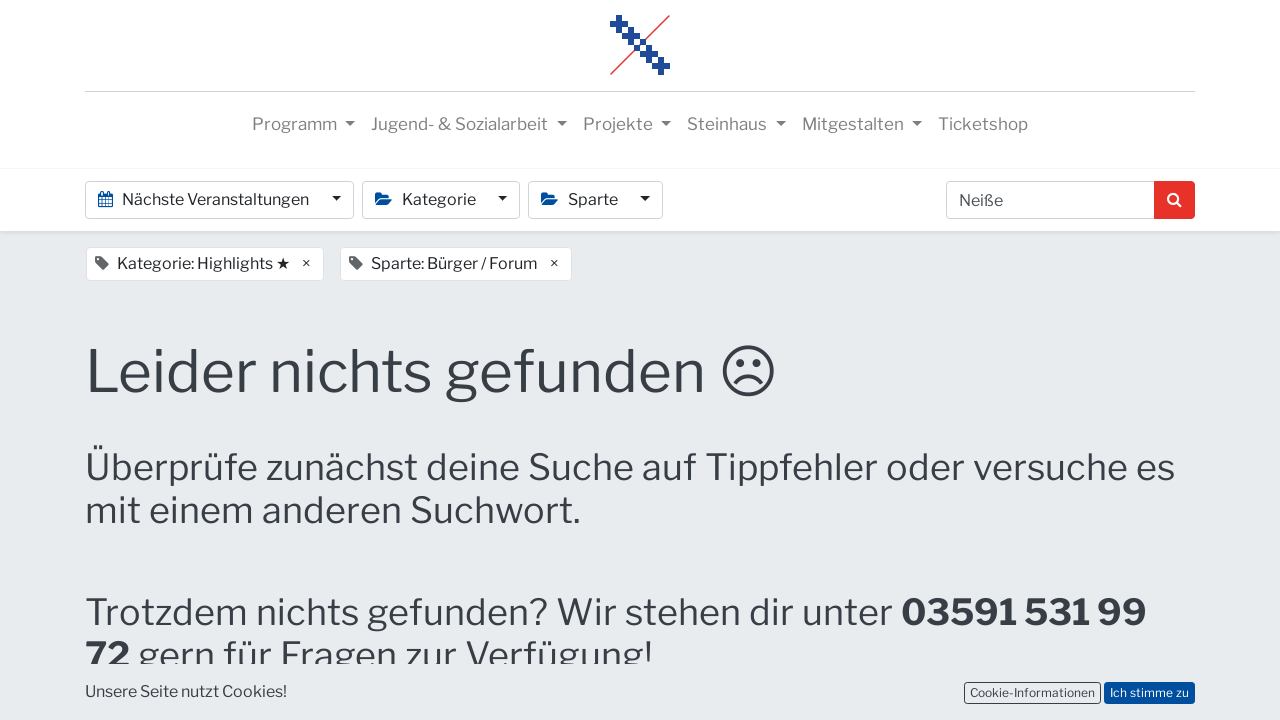

--- FILE ---
content_type: text/html; charset=utf-8
request_url: https://www.steinhaus-bautzen.de/event?tags=%5B7%2C+13%5D&search=Nei%C3%9Fe
body_size: 7425
content:

    <!DOCTYPE html>
        
        
            
        
    <html lang="de-DE" data-website-id="1" data-oe-company-name="Steinhaus e. V.">
            
        
            
                
            
            
            
            
                
            
        
        
    <head>
                <meta charset="utf-8"/>
                <meta http-equiv="X-UA-Compatible" content="IE=edge,chrome=1"/>
    <meta name="viewport" content="width=device-width, initial-scale=1, user-scalable=no"/>
        <meta name="generator" content="Odoo"/>
        
        
        
            
            
            
        
        
        
            
            
            
            
                
                    
                        <meta property="og:type" content="website"/>
                    
                
                    
                        <meta property="og:title" content="Events | Steinhaus Bautzen"/>
                    
                
                    
                        <meta property="og:site_name" content="Steinhaus e. V."/>
                    
                
                    
                        <meta property="og:url" content="https://www.steinhaus-bautzen.de/event"/>
                    
                
                    
                        <meta property="og:image" content="https://www.steinhaus-bautzen.de/web/image/website/1/logo?unique=8dc6228"/>
                    
                
            
            
            
            
                
                    <meta name="twitter:card" content="summary_large_image"/>
                
                    <meta name="twitter:title" content="Events | Steinhaus Bautzen"/>
                
                    <meta name="twitter:image" content="https://www.steinhaus-bautzen.de/web/image/website/1/logo/300x300?unique=8dc6228"/>
                
            
        

        
            
            
        
        <link rel="canonical" href="http://www.steinhaus-bautzen.de/event"/>

        <title> Events | Steinhaus Bautzen </title>
                <link type="image/x-icon" rel="shortcut icon" href="/web/image/website/1/favicon?unique=8dc6228"/>
    <link rel="preload" href="/web/static/lib/fontawesome/fonts/fontawesome-webfont.woff2?v=4.7.0" as="font" crossorigin=""/>
    <link type="text/css" rel="stylesheet" href="/web/content/8998-b631d66/1/web.assets_common.css" data-asset-xmlid="web.assets_common" data-asset-version="b631d66"/>
    <link type="text/css" rel="stylesheet" href="/web/content/9014-d3cf877/1/web.assets_frontend.css" data-asset-xmlid="web.assets_frontend" data-asset-version="d3cf877"/>
        
    
  

                <script type="text/javascript">
                    var odoo = {
                        csrf_token: "e6d2f93ca384eb9c907ed5798849e1ff2f29bf08o1797407711",
                        debug: "",
                    };
                </script>
    <script type="text/javascript">
                odoo.session_info = {"is_admin": false, "is_system": false, "is_website_user": true, "user_id": false, "is_frontend": true, "translationURL": "/website/translations", "cache_hashes": {"translations": "48c25c49af7a18274b0272d2d16d1e1f65f531fc"}, "lang_url_code": "de"};
                if (!/(^|;\s)tz=/.test(document.cookie)) {
                    const userTZ = Intl.DateTimeFormat().resolvedOptions().timeZone;
                    document.cookie = `tz=${userTZ}; path=/`;
                }
            </script>
    <script defer="defer" type="text/javascript" src="/web/content/9017-b943ed9/1/web.assets_common_minimal_js.js" data-asset-xmlid="web.assets_common_minimal_js" data-asset-version="b943ed9"></script>
    <script defer="defer" type="text/javascript" src="/web/content/9018-11ee4f4/1/web.assets_frontend_minimal_js.js" data-asset-xmlid="web.assets_frontend_minimal_js" data-asset-version="11ee4f4"></script>
    
        
    
    <script defer="defer" type="text/javascript" data-src="/web/content/9024-e552d9b/1/web.assets_common_lazy.js" data-asset-xmlid="web.assets_common_lazy" data-asset-version="e552d9b"></script>
    <script defer="defer" type="text/javascript" data-src="/web/content/9025-a726611/1/web.assets_frontend_lazy.js" data-asset-xmlid="web.assets_frontend_lazy" data-asset-version="a726611"></script>
        
    
  

                
            
            
    <link rel="manifest" href="/event/manifest.webmanifest" crossorigin="use-credentials"/>
    <link rel="apple-touch-icon" href="/web/image/website/1/app_icon/192x192?unique=8dc6228"/>
    <meta name="theme-color" content="#875A7B"/>

        
            
        
    </head>
            <body class="">
                
        
    
            
        <div id="wrapwrap" class="event   ">
      <header id="top" data-anchor="true" data-name="Header" class="  o_header_fixed o_hoverable_dropdown">
        <nav data-name="Navbar" class="navbar navbar-expand-lg navbar-light flex-lg-column o_colored_level o_cc shadow-sm py-0">
            <div id="top_menu_container" class="container align-items-center flex-row flex-wrap">
                
                <div class="o_header_centered_logo">
                    <div class="oe_structure oe_structure_solo" id="oe_structure_header_vertical_1">
      
    </div>
  </div>
                
                
    <a href="/" class="navbar-brand logo m-0">
            <span role="img" aria-label="Logo of Steinhaus Bautzen" title="Steinhaus Bautzen"><img src="/web/image/website/1/logo/Steinhaus%20Bautzen?unique=8dc6228" class="img img-fluid" alt="Steinhaus Bautzen" loading="lazy"/></span>
        </a>
    

                
                <div class="o_header_centered_logo text-right">
                    <div class="oe_structure oe_structure_solo" id="oe_structure_header_vertical_2">
      
    </div>
  </div>
                
                
    <button type="button" data-toggle="collapse" data-target="#top_menu_collapse" class="navbar-toggler my-3">
        <span class="navbar-toggler-icon o_not_editable"></span>
    </button>

                
                
                
                <div id="top_menu_collapse" class="collapse navbar-collapse flex-wrap">
                    <div class="oe_structure w-100 oe_structure_solo" id="oe_structure_header_vertical_3">
      <section class="s_text_block o_colored_level" data-snippet="s_text_block" data-name="Text">
        <div class="container">
          <div class="s_hr w-100 text-left pb4 pt16" data-name="Separator">
            <hr class="w-100 mx-auto" style="border-top-width: 1px; border-right-color: ; border-bottom-color: ; border-left-color: ; border-top-color: rgb(206, 212, 218) !important;"/>
          </div>
        </div>
      </section>
    </div>
  
                    
    <ul id="top_menu" class="nav navbar-nav o_menu_loading mx-auto">
        
                        
                        
                        
                            
    
    
    <li class="nav-item dropdown  ">
        <a data-toggle="dropdown" href="#" class="nav-link dropdown-toggle ">
            <span>Programm</span>
        </a>
        <ul class="dropdown-menu" role="menu">
            
                
    
    <li class="">
        <a role="menuitem" href="/events" class="dropdown-item ">
            <span>ALLE TERMINE</span>
        </a>
    </li>
    

            
                
    
    <li class="">
        <a role="menuitem" href="/event?tags=%5B1%5D" class="dropdown-item ">
            <span>Kino</span>
        </a>
    </li>
    

            
                
    
    <li class="">
        <a role="menuitem" href="/event?tags=%5B13%2C+2%5D" class="dropdown-item ">
            <span>Musik</span>
        </a>
    </li>
    

            
                
    
    <li class="">
        <a role="menuitem" href="/event?tags=%5B4%2C+13%5D" class="dropdown-item ">
            <span>Tanz / Theater</span>
        </a>
    </li>
    

            
                
    
    <li class="">
        <a role="menuitem" href="/event?tags=%5B3%2C+13%5D" class="dropdown-item ">
            <span>Kleinkunst / Comedy</span>
        </a>
    </li>
    

            
                
    
    <li class="">
        <a role="menuitem" href="/event?tags=%5B5%2C+10%2C+6%2C+7%5D" class="dropdown-item ">
            <span>Literatur / Ausstellungen / Vorträge</span>
        </a>
    </li>
    

            
                
    
    <li class="">
        <a role="menuitem" href="/staendiges" class="dropdown-item ">
            <span>Kurse / Workshops / Ständiges</span>
        </a>
    </li>
    

            
                
    
    <li class="">
        <a role="menuitem" href="/event?tags=%5B14%5D" class="dropdown-item ">
            <span>digitale Medien / Mediennetzwerk</span>
        </a>
    </li>
    

            
                
    
    <li class="">
        <a role="menuitem" href="/event?tags=%5B19%5D" class="dropdown-item ">
            <span>Demokratisch engagiert in Bautzen</span>
        </a>
    </li>
    

            
        </ul>
    </li>

                        
                            
    
    
    <li class="nav-item dropdown  ">
        <a data-toggle="dropdown" href="#" class="nav-link dropdown-toggle ">
            <span>Jugend- &amp; Sozialarbeit</span>
        </a>
        <ul class="dropdown-menu" role="menu">
            
                
    
    <li class="">
        <a role="menuitem" href="/jc" class="dropdown-item ">
            <span>Jugendclub</span>
        </a>
    </li>
    

            
                
    
    <li class="">
        <a role="menuitem" href="/mja-land" class="dropdown-item ">
            <span>Mobile Jugendarbeit Land</span>
        </a>
    </li>
    

            
                
    
    <li class="">
        <a role="menuitem" href="/prochancebautzen" class="dropdown-item ">
            <span>Mobile Jugendarbeit ProChance Bautzen</span>
        </a>
    </li>
    

            
                
    
    <li class="">
        <a role="menuitem" href="/schulsozialarbeit" class="dropdown-item ">
            <span>Schulsozialarbeit</span>
        </a>
    </li>
    

            
        </ul>
    </li>

                        
                            
    
    
    <li class="nav-item dropdown  ">
        <a data-toggle="dropdown" href="#" class="nav-link dropdown-toggle ">
            <span>Projekte</span>
        </a>
        <ul class="dropdown-menu" role="menu">
            
                
    
    <li class="">
        <a role="menuitem" href="/zukunftkultur" class="dropdown-item ">
            <span>PLSN Zukunft Kultur</span>
        </a>
    </li>
    

            
                
    
    <li class="">
        <a role="menuitem" href="/pop2go" class="dropdown-item ">
            <span>PopToGo</span>
        </a>
    </li>
    

            
                
    
    <li class="">
        <a role="menuitem" href="/demokratisch-engagiert-in-bautzen" class="dropdown-item ">
            <span>Demokratisch engagiert in Bautzen</span>
        </a>
    </li>
    

            
                
    
    <li class="">
        <a role="menuitem" href="/mediennetzwerk" class="dropdown-item ">
            <span>Medienkompetenzförderung</span>
        </a>
    </li>
    

            
                
    
    <li class="">
        <a role="menuitem" href="/digitalpakt-alter" class="dropdown-item ">
            <span>Digitalpakt Alter</span>
        </a>
    </li>
    

            
                
    
    <li class="">
        <a role="menuitem" href="https://www.engagiertes-bautzen.de/" class="dropdown-item ">
            <span>Engagiertes Bautzen 🔗</span>
        </a>
    </li>
    

            
                
    
    <li class="">
        <a role="menuitem" href="https://www.engagiertes-bautzen.de/profil/detail/2-Gemeinsam-in-Bautzen" class="dropdown-item ">
            <span>Gemeinsam in Bautzen 🔗</span>
        </a>
    </li>
    

            
        </ul>
    </li>

                        
                            
    
    
    <li class="nav-item dropdown  ">
        <a data-toggle="dropdown" href="#" class="nav-link dropdown-toggle ">
            <span>Steinhaus</span>
        </a>
        <ul class="dropdown-menu" role="menu">
            
                
    
    <li class="">
        <a role="menuitem" href="/ueber-uns" class="dropdown-item ">
            <span>Über uns</span>
        </a>
    </li>
    

            
                
    
    <li class="">
        <a role="menuitem" href="/ueber-uns#RAEUME" class="dropdown-item ">
            <span>Räume &amp; Ausstattung</span>
        </a>
    </li>
    

            
                
    
    <li class="">
        <a role="menuitem" href="/ueber-uns#TEAM" class="dropdown-item ">
            <span>Team</span>
        </a>
    </li>
    

            
                
    
    <li class="">
        <a role="menuitem" href="/ueber-uns#OEFFNUNGSZEITEN" class="dropdown-item ">
            <span>Öffnungszeiten &amp; Anfahrt</span>
        </a>
    </li>
    

            
                
    
    <li class="">
        <a role="menuitem" href="/ueber-uns#DOWNLOADS" class="dropdown-item ">
            <span>Downloads</span>
        </a>
    </li>
    

            
                
    
    <li class="">
        <a role="menuitem" href="/foerderer" class="dropdown-item ">
            <span>Förderer</span>
        </a>
    </li>
    

            
                
    
    <li class="">
        <a role="menuitem" href="/tickets" class="dropdown-item ">
            <span>Tickets</span>
        </a>
    </li>
    

            
                
    
    <li class="">
        <a role="menuitem" href="/ausschreibungen" class="dropdown-item ">
            <span>Ausschreibungen</span>
        </a>
    </li>
    

            
                
    
    <li class="">
        <a role="menuitem" href="/galerie" class="dropdown-item ">
            <span>Galerie</span>
        </a>
    </li>
    

            
                
    
    <li class="">
        <a role="menuitem" href="/kontakt" class="dropdown-item ">
            <span>Kontakt</span>
        </a>
    </li>
    

            
        </ul>
    </li>

                        
                            
    
    
    <li class="nav-item dropdown  ">
        <a data-toggle="dropdown" href="#" class="nav-link dropdown-toggle ">
            <span>Mitgestalten</span>
        </a>
        <ul class="dropdown-menu" role="menu">
            
                
    
    <li class="">
        <a role="menuitem" href="/mitgestalten" class="dropdown-item ">
            <span>Jobs</span>
        </a>
    </li>
    

            
                
    
    <li class="">
        <a role="menuitem" href="/mitgestalten#Praktika" class="dropdown-item ">
            <span>Freiwilligendienste &amp; Praktika</span>
        </a>
    </li>
    

            
                
    
    <li class="">
        <a role="menuitem" href="/mitgestalten#Vereinsmitgliedschaft" class="dropdown-item ">
            <span>Verein</span>
        </a>
    </li>
    

            
                
    
    <li class="">
        <a role="menuitem" href="/mitgestalten#Ehrenamt2" class="dropdown-item ">
            <span>Ehrenamt</span>
        </a>
    </li>
    

            
                
    
    <li class="">
        <a role="menuitem" href="/spende" class="dropdown-item ">
            <span>Spenden</span>
        </a>
    </li>
    

            
        </ul>
    </li>

                        
                            
    
    <li class="nav-item">
        <a role="menuitem" href="/tickets" class="nav-link ">
            <span>Ticketshop</span>
        </a>
    </li>
    

                        
            
        
        
            
        
        <li class="nav-item ml-lg-3 divider d-none"></li> 
        <li class="o_wsale_my_cart d-none nav-item ml-lg-3">
            <a href="/shop/cart" class="nav-link">
                <i class="fa fa-shopping-cart"></i>
                
                <sup class="my_cart_quantity badge badge-primary" data-order-id="">0</sup>
            </a>
        </li>
    
        
                        
                        
                        
                        
  
        
            
        
    

                    
    </ul>

                </div>
            </div>
        </nav>
    </header>
      <main>
        
            
        
        <div id="wrap" class="o_wevent_index">
            
            
            
            
            
    <nav class="navbar navbar-light border-top shadow-sm d-print-none">
        <div class="container">
            <div class="d-flex flex-column flex-sm-row justify-content-between w-100">
                <ul class="o_wevent_index_topbar_filters nav">
        <li class="nav-item dropdown mr-2 my-1">
            <a href="#" role="button" class="btn dropdown-toggle" data-toggle="dropdown">
                <i class="fa fa-calendar"></i>
                Nächste Veranstaltungen
            </a>
            <div class="dropdown-menu">
                
                    
                        <a href="/event?date=all&amp;tags=%5B7%2C+13%5D&amp;search=Nei%C3%9Fe" class="dropdown-item d-flex align-items-center justify-content-between active">
                            Nächste Veranstaltungen
                            
                        </a>
                    
                
                    
                
                    
                
                    
                        <a href="/event?date=old&amp;tags=%5B7%2C+13%5D&amp;search=Nei%C3%9Fe" class="dropdown-item d-flex align-items-center justify-content-between ">
                            Vergangene Veranstaltungen
                            
                        </a>
                    
                
            </div>
        </li>
    
        
            <li class="nav-item dropdown mr-2 my-1">
                <a href="#" role="button" class="btn dropdown-toggle" data-toggle="dropdown">
                    <i class="fa fa-folder-open"></i>
                    Kategorie
                </a>
                <div class="dropdown-menu">
                    
                        <a href="/event?tags=%5B10%2C+13%2C+7%5D&amp;search=Nei%C3%9Fe" class="dropdown-item d-flex align-items-center justify-content-between ">
                            Erleben
                        </a>
                    
                        <a href="/event?tags=%5B11%2C+13%2C+7%5D&amp;search=Nei%C3%9Fe" class="dropdown-item d-flex align-items-center justify-content-between ">
                            Mitmachen
                        </a>
                    
                        <a href="/event?tags=%5B7%5D&amp;search=Nei%C3%9Fe" class="dropdown-item d-flex align-items-center justify-content-between active">
                            Highlights ★
                        </a>
                    
                </div>
            </li>
        
            <li class="nav-item dropdown mr-2 my-1">
                <a href="#" role="button" class="btn dropdown-toggle" data-toggle="dropdown">
                    <i class="fa fa-folder-open"></i>
                    Sparte
                </a>
                <div class="dropdown-menu">
                    
                        <a href="/event?tags=%5B2%2C+13%2C+7%5D&amp;search=Nei%C3%9Fe" class="dropdown-item d-flex align-items-center justify-content-between ">
                            Musik
                        </a>
                    
                        <a href="/event?tags=%5B1%2C+13%2C+7%5D&amp;search=Nei%C3%9Fe" class="dropdown-item d-flex align-items-center justify-content-between ">
                            Kino
                        </a>
                    
                        <a href="/event?tags=%5B18%2C+13%2C+7%5D&amp;search=Nei%C3%9Fe" class="dropdown-item d-flex align-items-center justify-content-between ">
                            FreiluftKino
                        </a>
                    
                        <a href="/event?tags=%5B3%2C+13%2C+7%5D&amp;search=Nei%C3%9Fe" class="dropdown-item d-flex align-items-center justify-content-between ">
                            Kleinkunst / Comedy / Kabarett
                        </a>
                    
                        <a href="/event?tags=%5B5%2C+13%2C+7%5D&amp;search=Nei%C3%9Fe" class="dropdown-item d-flex align-items-center justify-content-between ">
                            bildende Kunst / Ausstellungen
                        </a>
                    
                        <a href="/event?tags=%5B6%2C+13%2C+7%5D&amp;search=Nei%C3%9Fe" class="dropdown-item d-flex align-items-center justify-content-between ">
                            Literatur / Vorträge
                        </a>
                    
                        <a href="/event?tags=%5B4%2C+13%2C+7%5D&amp;search=Nei%C3%9Fe" class="dropdown-item d-flex align-items-center justify-content-between ">
                            Tanz / Theater
                        </a>
                    
                        <a href="/event?tags=%5B14%2C+13%2C+7%5D&amp;search=Nei%C3%9Fe" class="dropdown-item d-flex align-items-center justify-content-between ">
                            digitale Medien / Mediennetzwerk
                        </a>
                    
                        <a href="/event?tags=%5B13%5D&amp;search=Nei%C3%9Fe" class="dropdown-item d-flex align-items-center justify-content-between active">
                            Bürger / Forum
                        </a>
                    
                        <a href="/event?tags=%5B8%2C+13%2C+7%5D&amp;search=Nei%C3%9Fe" class="dropdown-item d-flex align-items-center justify-content-between ">
                            Bewegung / Sport
                        </a>
                    
                        <a href="/event?tags=%5B9%2C+13%2C+7%5D&amp;search=Nei%C3%9Fe" class="dropdown-item d-flex align-items-center justify-content-between ">
                            offener Treff
                        </a>
                    
                        <a href="/event?tags=%5B15%2C+13%2C+7%5D&amp;search=Nei%C3%9Fe" class="dropdown-item d-flex align-items-center justify-content-between ">
                            Seminare / Weiterbildungen
                        </a>
                    
                        <a href="/event?tags=%5B19%2C+13%2C+7%5D&amp;search=Nei%C3%9Fe" class="dropdown-item d-flex align-items-center justify-content-between ">
                            Demokratisch engagiert in Bautzen
                        </a>
                    
                </div>
            </li>
        
    </ul>
                <div class="d-flex align-items-center flex-wrap pl-sm-3 pr-0">
                    
    <form method="get" class="o_wevent_event_searchbar_form o_wait_lazy_js w-100 my-1 my-lg-0 " action="/event">
            
            
            <div role="search" class="input-group ">
        <input type="search" name="search" class="search-query form-control oe_search_box" placeholder="Veranstaltung suchen..." value="Neiße"/>
        <div class="input-group-append">
            <button type="submit" class="btn btn-primary oe_search_button" aria-label="Suchen" title="Suchen"><i class="fa fa-search"></i></button>
        </div>
    </div>

            
                <input type="hidden" name="tags" value="[7, 13]"/>
            
                
            
                
            
                
            
                
            
            
                        
                        
                    
        </form>
    
                </div>
            </div>
        </div>
    </nav>

            
            <div class="oe_structure oe_empty" data-editor-message="ZIEHEN SIE BAUSTEINE HIERHER" id="oe_structure_we_index_1">
      
    </div>
  
            <div class="o_wevent_events_list opt_event_list_cards_bg">
                <div class="container">
                    <div class="row">
                        
    <div class="d-flex align-items-center mt16">
        
            <span class="align-items-baseline border d-inline-flex pl-2 rounded ml16 mb-2 bg-white">
                <i class="fa fa-tag mr-2 text-muted"></i>
                Kategorie: Highlights ★
                <a class="btn border-0 py-1" href="/event?tags=%5B7%5D&amp;search=Nei%C3%9Fe">×</a>
            </span>
        
            <span class="align-items-baseline border d-inline-flex pl-2 rounded ml16 mb-2 bg-white">
                <i class="fa fa-tag mr-2 text-muted"></i>
                Sparte: Bürger / Forum
                <a class="btn border-0 py-1" href="/event?tags=%5B13%5D&amp;search=Nei%C3%9Fe">×</a>
            </span>
        
    </div>

                    </div>
                    <div class="row">
                        <div id="o_wevent_index_main_col" class="col-md my-5 opt_events_list_rows">
                            <div class="row">
                                
                                
    
    
    
    
    
        <div class="col-12">
            <div class="h2 mb-3">Leider nichts gefunden ☹</div>
                <br/>
                <div class="h4 mb-4">
                    <p>Überprüfe zunächst deine Suche auf Tippfehler oder versuche es mit einem anderen Suchwort.</p>
                    <br/>
                    <p>Trotzdem nichts gefunden? Wir stehen dir unter <b>03591 531 99 72</b> gern für Fragen zur Verfügung!</p>
                </div>
            
        </div>
    
    
    
            
    <div class="form-inline justify-content-center my-3">
        
        
    
    </div>

                            </div>
                        </div>
                    </div>
                </div>
            </div>
            
            <div class="oe_structure oe_empty" id="oe_structure_we_index_2"></div>
  </div>
    
        
        
    
      </main>
      <footer id="bottom" data-anchor="true" data-name="Footer" class="o_footer o_colored_level o_cc  o_footer_slideout">
        <div id="footer" class="oe_structure oe_structure_solo" style="">
      <section class="s_text_block pb8 pt56" data-snippet="s_text_block" data-name="Text" style="">
        <div class="s_allow_columns container">
          <div class="s_share mb-4 text-center" data-name="Social Media"><h5 class="s_share_title d-none" style=""><img class="img-fluid o_we_custom_image" src="/web/image/658-893c024c/Logo_Stadt%20Bautzen.png" alt="" loading="lazy" style=""/>Follow us</h5><a href="https://www.facebook.com/SteinhausBautzen" class="s_share_facebook" target="_blank"><i class="fa fa-facebook-square fa-2x" data-original-title="" title="" aria-describedby="tooltip323154" style="color: rgb(107, 173, 222);"></i></a>
&nbsp;                        <a href="https://www.instagram.com/steinhausbautzen" class="s_share_twitter" target="_blank" data-original-title="" title="" aria-describedby="tooltip328880"><i class="fa fa-instagram float-left fa-2x" data-original-title="" title="" aria-describedby="tooltip3385" style="color: rgb(181, 99, 8);"></i> &nbsp;&nbsp; </a><a href="https://www.youtube.com/user/SteinhausTV" class="s_share_linkedin" target="_blank" data-original-title="" title="" aria-describedby="tooltip111326"><i class="fa fa-youtube float-left fa-2x" data-original-title="" title="" aria-describedby="tooltip97886" style="color: rgb(231, 99, 99);"></i> &nbsp; &nbsp; </a><a href="https://www.flickr.com/photos/steinhausbautzen/albums"><span class="fa fa-flickr float-left fa-2x" data-original-title="" title="" aria-describedby="tooltip686402" style="color: rgb(242, 88, 242);"></span></a><a href="/website/social/linkedin" class="s_share_linkedin" target="_blank">
                        </a>
                    </div>
          <div style="text-align: center;">
            <small class="text-center mb-1">Steinhaus e.V. | Steinstraße 37 | 02625 Bautzen&nbsp;</small>
            <br/>
            <small class="mb-1 text-center"><span class="fa fa-phone" style=""></span>&nbsp; + 49 3591 531 99 66</small>
            <small class="mb-1 text-center">
              <br/>
            </small>
            <small class="mb-1 text-center">&nbsp;</small>
            <small class="mb-1 text-center"><span class="fa fa-envelope-o" style=""></span>&nbsp;&nbsp;&nbsp;<a href="mailto:steinhaus@steinhaus-bautzen.de">steinhaus@steinhaus-bautzen.de</a></small>
            <br/>
          </div>
          <small class="mb-1 text-center">
            <br/>
          </small>
          <p class="mb-1 text-center">
            <b><a href="/impressum#Impressum">Impressum</a>&nbsp;|&nbsp;&nbsp;<a href="/impressum#Datenschutzerkl%C3%A4rung">Datenschutz</a> | <a href="/#SHNewsletter">Newsletter</a></b>
          </p>
          <small class="mb-1 text-center">
            <b>
              <br/>
            </b>
          </small>
          <div style="text-align: center;">
            <small class="mb-1 text-center">
              <i>Die Arbeit des Steinhaus Bautzen wird gefördert durch das BMBFSFJ, die Stadt und den Landkreis Bautzen</i>
            </small>
            <small class="mb-1 text-center">
              <i>und den Kulturraum Oberlausitz-Niederschlesien.</i>
            </small>
            <br/>
            <small class="mb-1 text-center">
          </small>
          </div>
        </div>
      </section>
      <section class="s_text_block pt8 pb128" data-snippet="s_text_block" data-name="Logo" style="position: relative;">
        <div class="container">
          <div class="row">
            <div class="o_colored_level undefined col-lg-12" style="">
              <a href="/" class="o_footer_logo logo" data-original-title="" title="" aria-describedby="tooltip999540">
                <img src="/web/image/9955-5a1344c0/SH_Foerderbalken_HP_2025.png" class="img-fluid mx-auto rounded" aria-label="Logo of MyCompany" title="MyCompany" role="img" loading="lazy" alt="" style="" data-original-id="9954" data-original-src="/web/image/9954-5f440fb2/SH_Foerderbalken_HP_2025.png" data-mimetype="image/png" data-resize-width="1597"/>
              </a>
            </div>
          </div>
        </div>
      </section>
    </div>
  <div id="o_footer_scrolltop_wrapper" class="container h-0 d-flex align-items-center justify-content-center">
            <a id="o_footer_scrolltop" role="button" href="#top" title="Scroll To Top" class="btn btn-primary rounded-circle d-flex align-items-center justify-content-center">
                <span class="fa fa-1x fa-chevron-up"></span>
            </a>
        </div>
    
        <div class="o_footer_copyright o_colored_level o_cc" data-name="Copyright">
          <div class="container py-3">
            <div class="row">
              <div class="col-sm text-center text-sm-left text-muted">
                
        
    
                <span class="o_footer_copyright_name mr-2">Copyright © Steinhaus e.V.</span>
            
        
    
        
        
        
    
        
    
        
              </div>
              <div class="col-sm text-center text-sm-right o_not_editable">
                
        <div class="o_brand_promotion">
            
        
        
        Powered by 
            <a target="_blank" class="badge badge-light" href="http://www.odoo.com?utm_source=db&amp;utm_medium=website">
                <img alt="Odoo" src="/web/static/src/img/odoo_logo_tiny.png" style="height: 1em; vertical-align: baseline;" loading="lazy"/>
            </a>
        - 
                    Die #1 <a target="_blank" href="http://www.odoo.com/page/e-commerce?utm_source=db&amp;utm_medium=website">Open-Source eCommerce</a>
                
    
        </div>
    
              </div>
            </div>
          </div>
        </div>
      </footer>
    <div id="website_cookies_bar" class="s_popup o_snippet_invisible" data-name="Cookies Bar" data-vcss="001" data-invisible="1">
      <div class="modal s_popup_bottom s_popup_no_backdrop o_cookies_discrete modal_shown" data-show-after="500" data-display="afterDelay" data-consents-duration="999" data-focus="false" data-backdrop="false" data-keyboard="false" tabindex="-1" role="dialog" style="display: none;" aria-hidden="true">
        <div class="modal-dialog d-flex s_popup_size_full">
          <div class="modal-content oe_structure">
            <section class="o_colored_level o_cc o_cc1">
              <div class="container">
                <div class="row">
                  <div class="col-lg-8 pt16 o_colored_level">
                    <p>Unsere Seite nutzt Cookies!<br/></p>
                  </div>
                  <div class="col-lg-4 pt16 text-right o_colored_level">
                    <a href="/cookie-policy" class="o_cookies_bar_text_policy btn btn-secondary btn-sm" data-original-title="" title="" aria-describedby="tooltip453277">Cookie-Informationen</a>
                    <a href="#" role="button" class="js_close_popup o_cookies_bar_text_button btn btn-primary btn-sm" data-original-title="" title="" aria-describedby="tooltip586759">Ich stimme zu</a>
                  </div>
                </div>
              </div>
            </section>
          </div>
        </div>
      </div>
    </div>
  
    </div>
        
    
  
        
    </body>
        </html>
    


--- FILE ---
content_type: application/javascript; charset=utf-8
request_url: https://www.steinhaus-bautzen.de/web/webclient/locale/de_DE
body_size: 1151
content:
//! moment.js locale configuration
//! locale : German [de]
//! author : lluchs : https://github.com/lluchs
//! author: Menelion Elensúle: https://github.com/Oire
//! author : Mikolaj Dadela : https://github.com/mik01aj

;(function (global, factory) {
   typeof exports === 'object' && typeof module !== 'undefined'
       && typeof require === 'function' ? factory(require('../moment')) :
   typeof define === 'function' && define.amd ? define(['../moment'], factory) :
   factory(global.moment)
}(this, (function (moment) { 'use strict';


function processRelativeTime(number, withoutSuffix, key, isFuture) {
    var format = {
        'm': ['eine Minute', 'einer Minute'],
        'h': ['eine Stunde', 'einer Stunde'],
        'd': ['ein Tag', 'einem Tag'],
        'dd': [number + ' Tage', number + ' Tagen'],
        'M': ['ein Monat', 'einem Monat'],
        'MM': [number + ' Monate', number + ' Monaten'],
        'y': ['ein Jahr', 'einem Jahr'],
        'yy': [number + ' Jahre', number + ' Jahren']
    };
    return withoutSuffix ? format[key][0] : format[key][1];
}

var de = moment.defineLocale('de', {
    months : 'Januar_Februar_März_April_Mai_Juni_Juli_August_September_Oktober_November_Dezember'.split('_'),
    monthsShort : 'Jan._Febr._Mrz._Apr._Mai_Jun._Jul._Aug._Sept._Okt._Nov._Dez.'.split('_'),
    monthsParseExact : true,
    weekdays : 'Sonntag_Montag_Dienstag_Mittwoch_Donnerstag_Freitag_Samstag'.split('_'),
    weekdaysShort : 'So._Mo._Di._Mi._Do._Fr._Sa.'.split('_'),
    weekdaysMin : 'So_Mo_Di_Mi_Do_Fr_Sa'.split('_'),
    weekdaysParseExact : true,
    longDateFormat : {
        LT: 'HH:mm',
        LTS: 'HH:mm:ss',
        L : 'DD.MM.YYYY',
        LL : 'D. MMMM YYYY',
        LLL : 'D. MMMM YYYY HH:mm',
        LLLL : 'dddd, D. MMMM YYYY HH:mm'
    },
    calendar : {
        sameDay: '[heute um] LT [Uhr]',
        sameElse: 'L',
        nextDay: '[morgen um] LT [Uhr]',
        nextWeek: 'dddd [um] LT [Uhr]',
        lastDay: '[gestern um] LT [Uhr]',
        lastWeek: '[letzten] dddd [um] LT [Uhr]'
    },
    relativeTime : {
        future : 'in %s',
        past : 'vor %s',
        s : 'ein paar Sekunden',
        m : processRelativeTime,
        mm : '%d Minuten',
        h : processRelativeTime,
        hh : '%d Stunden',
        d : processRelativeTime,
        dd : processRelativeTime,
        M : processRelativeTime,
        MM : processRelativeTime,
        y : processRelativeTime,
        yy : processRelativeTime
    },
    ordinalParse: /\d{1,2}\./,
    ordinal : '%d.',
    week : {
        dow : 1, // Monday is the first day of the week.
        doy : 4  // The week that contains Jan 4th is the first week of the year.
    }
});

return de;

})));
